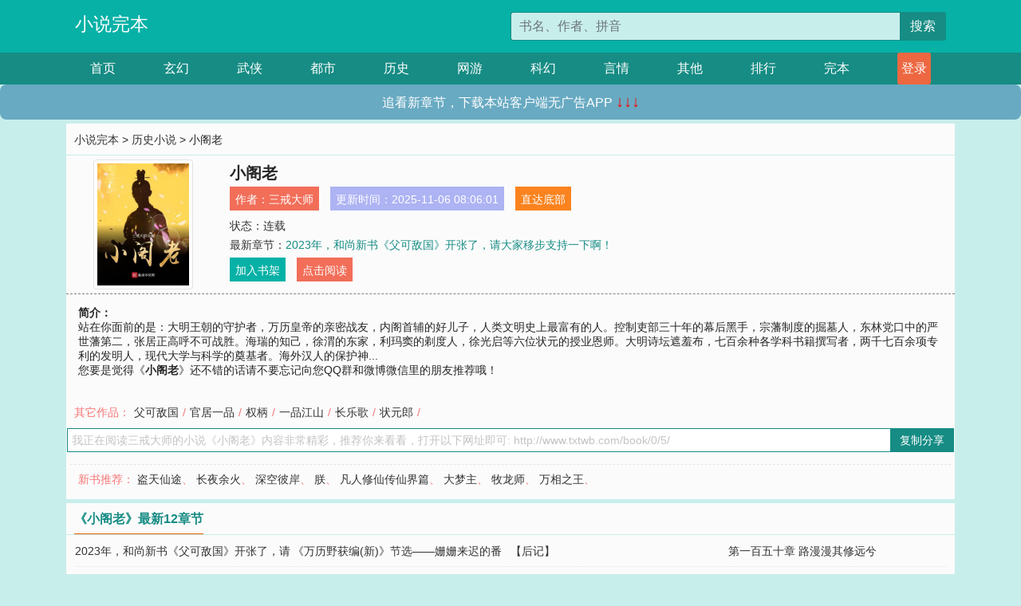

--- FILE ---
content_type: text/html; charset=utf-8
request_url: http://www.txtwb.com/book/0/5/
body_size: 7065
content:

<!doctype html>
<html lang="zh-CN">
<head>
    <!-- 必须的 meta 标签 -->
    <meta charset="utf-8">
    <meta name="viewport" content="width=device-width, initial-scale=1, shrink-to-fit=no">
    <meta name="applicable-device" content="pc,mobile">
    <!-- Bootstrap 的 CSS 文件 -->
    <link rel="stylesheet" href="/css/bootstrap.min.css">
    <link rel="stylesheet" href="/css/main.css?v=5">
    <link rel="stylesheet" href="/font/iconfont.css">
    <script src="/js/addons.js"></script>

    <title>小阁老目录最新章节_小阁老全文免费阅读_小说完本</title>
    <meta name="keywords" content="小阁老目录最新章节,小阁老全文免费阅读,www.txtwb.com">
    <meta name="description" content="小阁老目录最新章节由网友提供，《小阁老》情节跌宕起伏、扣人心弦，是一本情节与文笔俱佳的小说完本，小说完本免费提供小阁老最新清爽干净的文字章节在线阅读。">

    <meta name="robots" content="all">
    <meta name="googlebot" content="all">
    <meta name="baiduspider" content="all">
    <meta property="og:type" content="novel" />
    <meta property="og:title" content="小阁老最新章节" />
    <meta property="og:description" content="站在你面前的是：大明王朝的守护者，万历皇帝的亲密战友，内阁首辅的好儿子，人类文明史上最富有的人。控制吏部三十年的幕后黑手，宗藩制度的掘墓人，东林党口中的严世藩第二，张居正高呼不可战胜。海瑞的知己，徐渭的东家，利玛窦的剃度人，徐光启等六位状元的授业恩师。大明诗坛遮羞布，七百余种各学科书籍撰写者，两千七百余项专利的发明人，现代大学与科学的奠基者。海外汉人的保护神..." />
    <meta property="og:image" content="//www.txtwb.com/images/0/5/5s.jpg" />
    <meta property="og:novel:category" content="历史小说" />
    <meta property="og:novel:author" content="三戒大师" />
    <meta property="og:novel:book_name" content="小阁老" />
    <meta property="og:novel:read_url" content="//www.txtwb.com/book/0/5/" />
    <meta property="og:url" content="//www.txtwb.com/book/0/5/" />
    <meta property="og:novel:status" content="连载" />
    <meta property="og:novel:author_link" content="//www.txtwb.com/search.php?q=%E4%B8%89%E6%88%92%E5%A4%A7%E5%B8%88&amp;p=1" />
    <meta property="og:novel:update_time" content="2025-11-06 08:06:01" />
    <meta property="og:novel:latest_chapter_name" content="2023年，和尚新书《父可敌国》开张了，请大家移步支持一下啊！" />
    <meta property="og:novel:latest_chapter_url" content="//www.txtwb.com/book/0/5/1347699.html" />
</head>
<body>

 
<header>
    <div class="container">
        <div class="row justify-content-between">
            <div class="col-12 col-sm-3 w-100 w-sm-auto"><a href="http://www.txtwb.com/" class="logo">小说完本</a></div>
            <div class="col-12 col-sm-9 col-md-6 search">
                <form class="d-block text-right" action="/search.php" method="get">
                    <div class="input-group input-g ">
                        <input type="text" name="q" class="form-control" placeholder="书名、作者、拼音" aria-label="搜索的内容" aria-describedby="button-addon2">
                        <div class="input-group-append">
                            <button class="btn" type="submit" id="button-addon2">搜索</button>
                        </div>
                    </div>
                </form>
            </div>
        </div>
    </div>
</header>

<nav class="">
    <div class="container nav">
    <a href="/" class="act">首页</a><a href="/list1/">玄幻</a><a href="/list2/">武侠</a><a href="/list3/">都市</a><a href="/list4/">历史</a><a href="/list5/">网游</a><a href="/list6/">科幻</a><a href="/list7/">言情</a><a href="/list8/">其他</a><a href="/top/" >排行</a><a href="/full/" >完本</a>
    </div>
</nav>

<section>
    <div class="container">
        <div class="box">
            <div class="title">
                <a href="//www.txtwb.com">
                    <i class="icon-home"></i> 小说完本</a> &gt;
                <a href="/list4/">历史小说</a> &gt; 小阁老
            </div>
            <div class="row book_info">
                <div class="col-3 col-md-2 " style="display: flex; justify-content: center;">
                    <img class="img-thumbnail " alt="小阁老"
                         src="/images/0/5/5s.jpg" title="小阁老"
                         onerror="this.src='/images/nocover.jpg';">
                </div>
                <div class="col-9 col-md-10 pl-md-3 info">
                    <h1>小阁老</h1>
                    <div class="options">
                        <ul class="">
                            <li class="">作者：<a href="/search.php?q=%E4%B8%89%E6%88%92%E5%A4%A7%E5%B8%88&amp;p=1">三戒大师</a></li>
                            <li class="">更新时间：2025-11-06 08:06:01</li>
                           
                            <li class=" d-none d-md-block"><a href="#footer">直达底部</a></li>
                            
                            <li class="col-12">状态：连载</li>
                            <li class="col-12">最新章节：<a href="/book/0/5/1347699.html">2023年，和尚新书《父可敌国》开张了，请大家移步支持一下啊！</a></li>
                            <li class=" d-none d-md-block"><a href="javascript:;" onclick="addMark(4,5,'','')">加入书架</a></li>
                            <li class=" d-none d-md-block"><a href="#" onclick="readbook();">点击阅读</a></li>
                        </ul>
                    </div>
                  
                </div>
            </div>
            <div class="bt_m d-md-none row">
                <div class="col-6"><a class="bt_o" href="javascript:;" onclick="addMark(4,5,'','')">加入书架</a></div>
                <div class="col-6"><a class="bt_r" href="javascript:;" onclick="readbook();">点击阅读</a></div>
            </div>
            <div id="intro_pc" class="intro d-none d-md-block" >
                <a class="d-md-none" href="javascript:;" onclick="show_info(this);"><span class="iconfont icon-xialajiantouxiao" style=""></span></a>
                <strong>简介：</strong>
                <br>站在你面前的是：大明王朝的守护者，万历皇帝的亲密战友，内阁首辅的好儿子，人类文明史上最富有的人。控制吏部三十年的幕后黑手，宗藩制度的掘墓人，东林党口中的严世藩第二，张居正高呼不可战胜。海瑞的知己，徐渭的东家，利玛窦的剃度人，徐光启等六位状元的授业恩师。大明诗坛遮羞布，七百余种各学科书籍撰写者，两千七百余项专利的发明人，现代大学与科学的奠基者。海外汉人的保护神...
                <br>您要是觉得《<strong>小阁老</strong>》还不错的话请不要忘记向您QQ群和微博微信里的朋友推荐哦！
            </div>
            <div class="book_info">
                <div id="intro_m" class="intro intro_m d-md-none">
                    <div class="in"></div>
                </div>
            </div>
            <div class="info_other">
                 
                            
                        其它作品：<a href="/book/0/240/">父可敌国</a>/<a href="/book/0/312/">官居一品</a>/<a href="/book/1/1172/">权柄</a>/<a href="/book/1/1187/">一品江山</a>/<a href="/book/1/1194/">长乐歌</a>/<a href="/book/9/9468/">状元郎</a>/
                            
                            
            </div>
            <div class="input_copy_txt_to_board">
                <input readonly="readonly" id="input_copy_txt_to_board" value="我正在阅读三戒大师的小说《小阁老》内容非常精彩，推荐你来看看，打开以下网址即可: http://www.txtwb.com/book/0/5/"><a href="javascript:;" onclick="exeCommanda()">复制分享</a>
            </div>
            <div class="book_info d-none d-md-block">
                <p style="padding:10px 0 10px 10px;margin-top: 10px;border-top: 1px dashed #e5e5e5;color: #f77474;">新书推荐：   
                    
                    <a href="/book/0/6/">盗天仙途</a>、
                    
                    <a href="/book/0/7/">长夜余火</a>、
                    
                    <a href="/book/0/8/">深空彼岸</a>、
                    
                    <a href="/book/0/9/">朕</a>、
                    
                    <a href="/book/0/10/">凡人修仙传仙界篇</a>、
                    
                    <a href="/book/0/4/">大梦主</a>、
                    
                    <a href="/book/0/2/">牧龙师</a>、
                    
                    <a href="/book/0/1/">万相之王</a>、
                    
                    </p>
                <div class="cr"></div>
            </div>
        </div>
    </div>
    </div>
</section>

<section>
    <div class="container">
        <div class="box">
            <div class="box mt10">
                <h2 class="title"><b><i class="icon-list"></i> 《小阁老》最新12章节</b></h2>
                <div class="book_list">
                    <ul class="row">
                        
                        <li class="col-md-3"><a href="/book/0/5/1347699.html">2023年，和尚新书《父可敌国》开张了，请大家移步支持一下啊！</a></li>
                        
                        <li class="col-md-3"><a href="/book/0/5/7248.html">《万历野获编(新)》节选——姗姗来迟的番外</a></li>
                        
                        <li class="col-md-3"><a href="/book/0/5/7247.html">【后记】</a></li>
                        
                        <li class="col-md-3"><a href="/book/0/5/7246.html">第一百五十章 路漫漫其修远兮</a></li>
                        
                        <li class="col-md-3"><a href="/book/0/5/7245.html">第一百四十九章 日寇闻我名无不丧胆</a></li>
                        
                        <li class="col-md-3"><a href="/book/0/5/7244.html">第一百四十八章 平壤，日寇坟场！</a></li>
                        
                        <li class="col-md-3"><a href="/book/0/5/7243.html">第一百四十七章 军神归位</a></li>
                        
                        <li class="col-md-3"><a href="/book/0/5/7242.html">第一百四十六章 出兵！</a></li>
                        
                        <li class="col-md-3"><a href="/book/0/5/7241.html">第一百四十五章 辛卯倭乱中的难父难子</a></li>
                        
                        <li class="col-md-3"><a href="/book/0/5/7240.html">第一百四十四章 抢戏的猴子</a></li>
                        
                        <li class="col-md-3"><a href="/book/0/5/7239.html">第一百四十三章 各怀鬼胎</a></li>
                        
                        <li class="col-md-3"><a href="/book/0/5/7238.html">第一百四十二章 传檄而定</a></li>
                        
                    </ul>
                </div>
            </div>
        </div>
    </div>
</section>

<section>
    <div class="container">
        <div class="box">
            <div class="box mt10">
                <h2 class="title"><b><i class="icon-list"></i>章节列表，第1章~
                    100章/共1881章</b>
                    <a class="btn" href="javascript:;" onclick="reverse_oder(this);">倒序</a>
                </h2>
                <div class="book_list book_list2">
                    <ul class="row">
                        
                        
                        
                        <li class="col-md-3"><a href="/book/0/5/5362.html">新书感言</a></li>
                        
                        
                        <li class="col-md-3"><a href="/book/0/5/5363.html">第一章 我来享福了</a></li>
                        
                        
                        <li class="col-md-3"><a href="/book/0/5/5364.html">第二章 所谓画风突变</a></li>
                        
                        
                        <li class="col-md-3"><a href="/book/0/5/5365.html">第三章 崽卖爷田不心疼</a></li>
                        
                        
                        <li class="col-md-3"><a href="/book/0/5/5366.html">第四章 少年郎小试锋芒</a></li>
                        
                        
                        <li class="col-md-3"><a href="/book/0/5/5367.html">第五章 爷爷回来了</a></li>
                        
                        
                        <li class="col-md-3"><a href="/book/0/5/5368.html">第六章 夜难眠</a></li>
                        
                        
                        <li class="col-md-3"><a href="/book/0/5/5369.html">第七章 专门利人，顺便利己</a></li>
                        
                        
                        <li class="col-md-3"><a href="/book/0/5/5370.html">第八章 上阵父子兵</a></li>
                        
                        
                        <li class="col-md-3"><a href="/book/0/5/5371.html">第九章 你爷爷还是你爷爷</a></li>
                        
                        
                        <li class="col-md-3"><a href="/book/0/5/5372.html">第十章 姜还是老的辣</a></li>
                        
                        
                        <li class="col-md-3"><a href="/book/0/5/5373.html">第十一章 钟鼓楼</a></li>
                        
                        
                        <li class="col-md-3"><a href="/book/0/5/5374.html">第十二章 惟吾德馨</a></li>
                        
                        
                        <li class="col-md-3"><a href="/book/0/5/5375.html">第十三章 黄花蒿</a></li>
                        
                        
                        <li class="col-md-3"><a href="/book/0/5/5376.html">第十四章 取灯儿（盟主加更）</a></li>
                        
                        
                        <li class="col-md-3"><a href="/book/0/5/5377.html">第十五章 说明这不是和尚文</a></li>
                        
                        
                        <li class="col-md-3"><a href="/book/0/5/5378.html">第十六章 延迟惹的祸</a></li>
                        
                        
                        <li class="col-md-3"><a href="/book/0/5/5379.html">第十七章 鼠哥（盟主加更）</a></li>
                        
                        
                        <li class="col-md-3"><a href="/book/0/5/5380.html">第十八章 高德（盟主再加更）</a></li>
                        
                        
                        <li class="col-md-3"><a href="/book/0/5/5381.html">第十九章 夕阳西下</a></li>
                        
                        
                        <li class="col-md-3"><a href="/book/0/5/5382.html">第二十章 两根手指</a></li>
                        
                        
                        <li class="col-md-3"><a href="/book/0/5/5383.html">第二十一章 本钱</a></li>
                        
                        
                        <li class="col-md-3"><a href="/book/0/5/5384.html">第二十二章 稀罕的是你这个人吗？</a></li>
                        
                        
                        <li class="col-md-3"><a href="/book/0/5/5385.html">第二十三章 大同</a></li>
                        
                        
                        <li class="col-md-3"><a href="/book/0/5/5386.html">第二十四章 先声夺人（盟主加更）</a></li>
                        
                        
                        <li class="col-md-3"><a href="/book/0/5/5387.html">第二十五章 对决（盟主再加更）</a></li>
                        
                        
                        <li class="col-md-3"><a href="/book/0/5/5388.html">第二十六章 公子火气太大了</a></li>
                        
                        
                        <li class="col-md-3"><a href="/book/0/5/5389.html">第二十七章 我愿被侮辱一千次</a></li>
                        
                        
                        <li class="col-md-3"><a href="/book/0/5/5390.html">第二十八章 毁尸灭迹</a></li>
                        
                        
                        <li class="col-md-3"><a href="/book/0/5/5391.html">第二十九章 本少爷现在有钱了</a></li>
                        
                        
                        <li class="col-md-3"><a href="/book/0/5/5392.html">第三十章 可不能让他跑了</a></li>
                        
                        
                        <li class="col-md-3"><a href="/book/0/5/5393.html">第三十一章 秀才的体面</a></li>
                        
                        
                        <li class="col-md-3"><a href="/book/0/5/5394.html">第三十二章 软饭硌牙</a></li>
                        
                        
                        <li class="col-md-3"><a href="/book/0/5/5395.html">第三十三章 安得猛士兮守四方</a></li>
                        
                        
                        <li class="col-md-3"><a href="/book/0/5/5396.html">第三十四章 唐老板的危机公关</a></li>
                        
                        
                        <li class="col-md-3"><a href="/book/0/5/5397.html">第三十五章 赵公子的新生意</a></li>
                        
                        
                        <li class="col-md-3"><a href="/book/0/5/5398.html">第三十六章 父子双拿下（盟主加更）</a></li>
                        
                        
                        <li class="col-md-3"><a href="/book/0/5/5399.html">第三十七章 怎么这么鲜？（盟主再加更）</a></li>
                        
                        
                        <li class="col-md-3"><a href="/book/0/5/5400.html">第三十八章 赵公子毒打贫穷</a></li>
                        
                        
                        <li class="col-md-3"><a href="/book/0/5/5401.html">第三十九章 报复心极强的赵公子</a></li>
                        
                        
                        <li class="col-md-3"><a href="/book/0/5/5402.html">第四十章 开演之刻已至</a></li>
                        
                        
                        <li class="col-md-3"><a href="/book/0/5/5403.html">第四十一章 此处应有雷鸣般的喝彩</a></li>
                        
                        
                        <li class="col-md-3"><a href="/book/0/5/5404.html">第四十二章 一报还一报</a></li>
                        
                        
                        <li class="col-md-3"><a href="/book/0/5/5405.html">第四十三章 凭本事借的钱凭什么还？</a></li>
                        
                        
                        <li class="col-md-3"><a href="/book/0/5/5406.html">第四十四章 宝塔诗</a></li>
                        
                        
                        <li class="col-md-3"><a href="/book/0/5/5407.html">第四十五章 苦吟派诗人赵守正</a></li>
                        
                        
                        <li class="col-md-3"><a href="/book/0/5/5408.html">第四十六章 小透明</a></li>
                        
                        
                        <li class="col-md-3"><a href="/book/0/5/5409.html">第四十七章 赵锦</a></li>
                        
                        
                        <li class="col-md-3"><a href="/book/0/5/5410.html">第四十八章 蔡家巷首富</a></li>
                        
                        
                        <li class="col-md-3"><a href="/book/0/5/5411.html">第四十九章 请叫我儿小李白</a></li>
                        
                        
                        <li class="col-md-3"><a href="/book/0/5/5412.html">第五十章 词爹</a></li>
                        
                        
                        <li class="col-md-3"><a href="/book/0/5/5413.html">第五十一章 赵公子的秘方</a></li>
                        
                        
                        <li class="col-md-3"><a href="/book/0/5/5414.html">第五十二章 赵施主，还说你不会作诗？（盟主加更）</a></li>
                        
                        
                        <li class="col-md-3"><a href="/book/0/5/5415.html">第五十三章 急公好义雪浪僧</a></li>
                        
                        
                        <li class="col-md-3"><a href="/book/0/5/5416.html">第五十四章 花钱如流水</a></li>
                        
                        
                        <li class="col-md-3"><a href="/book/0/5/5417.html">第五十五章 感人的记忆力（祝大家元旦快乐）</a></li>
                        
                        
                        <li class="col-md-3"><a href="/book/0/5/5418.html">第五十六章 方摊主谢过公子啦</a></li>
                        
                        
                        <li class="col-md-3"><a href="/book/0/5/5419.html">第五十七章 酒楼的名字叫……</a></li>
                        
                        
                        <li class="col-md-3"><a href="/book/0/5/5420.html">第五十八章 赵昊舞贱，意在锦公（盟主加更）</a></li>
                        
                        
                        <li class="col-md-3"><a href="/book/0/5/5421.html">第五十九章 你也配姓赵？</a></li>
                        
                        
                        <li class="col-md-3"><a href="/book/0/5/5422.html">第六十章 一家人当然要齐齐整整</a></li>
                        
                        
                        <li class="col-md-3"><a href="/book/0/5/5423.html">第六十一章 死道友不死贫道</a></li>
                        
                        
                        <li class="col-md-3"><a href="/book/0/5/5424.html">第六十二章 有钱就是了不起</a></li>
                        
                        
                        <li class="col-md-3"><a href="/book/0/5/5425.html">第六十三章 真不愧是大人</a></li>
                        
                        
                        <li class="col-md-3"><a href="/book/0/5/5426.html">第六十四章 可望不可求</a></li>
                        
                        
                        <li class="col-md-3"><a href="/book/0/5/5427.html">第六十五章 大师还俗了</a></li>
                        
                        
                        <li class="col-md-3"><a href="/book/0/5/5428.html">第六十六章 好黑心的唐胖子</a></li>
                        
                        
                        <li class="col-md-3"><a href="/book/0/5/5429.html">第六十七章 恶少的基本修养</a></li>
                        
                        
                        <li class="col-md-3"><a href="/book/0/5/5430.html">第六十八章 威风凛凛赵公子</a></li>
                        
                        
                        <li class="col-md-3"><a href="/book/0/5/5431.html">第六十九章 大吉大利，今晚吃鸡</a></li>
                        
                        
                        <li class="col-md-3"><a href="/book/0/5/5432.html">第七十章 避税码头徐家开</a></li>
                        
                        
                        <li class="col-md-3"><a href="/book/0/5/5433.html">第七十一章 越中四谏的威力</a></li>
                        
                        
                        <li class="col-md-3"><a href="/book/0/5/5434.html">第七十二章 老哥哥这是怎么了？</a></li>
                        
                        
                        <li class="col-md-3"><a href="/book/0/5/5435.html">第七十三章 特大喜讯</a></li>
                        
                        
                        <li class="col-md-3"><a href="/book/0/5/5436.html">第七十四章 这不科学啊……</a></li>
                        
                        
                        <li class="col-md-3"><a href="/book/0/5/5437.html">第七十五章 马什么兰？</a></li>
                        
                        
                        <li class="col-md-3"><a href="/book/0/5/5438.html">第七十六章 赵公子的人选</a></li>
                        
                        
                        <li class="col-md-3"><a href="/book/0/5/5439.html">第七十七章 琴师有了</a></li>
                        
                        
                        <li class="col-md-3"><a href="/book/0/5/5440.html">第七十八章 挂牌喽，汪汪汪</a></li>
                        
                        
                        <li class="col-md-3"><a href="/book/0/5/5441.html">第七十九章 双喜临门</a></li>
                        
                        
                        <li class="col-md-3"><a href="/book/0/5/5442.html">第八十章 官复原职</a></li>
                        
                        
                        <li class="col-md-3"><a href="/book/0/5/5443.html">第八十一章 七品官的体面</a></li>
                        
                        
                        <li class="col-md-3"><a href="/book/0/5/5444.html">第八十二章 光头、词爹、马姑娘</a></li>
                        
                        
                        <li class="col-md-3"><a href="/book/0/5/5445.html">第八十三章 蹭热度的雪浪僧</a></li>
                        
                        
                        <li class="col-md-3"><a href="/book/0/5/5446.html">第八十四章 以后吃不到了怎么办？</a></li>
                        
                        
                        <li class="col-md-3"><a href="/book/0/5/5447.html">第八十五章 一叶幽兰一箭花、一日回本顶呱呱</a></li>
                        
                        
                        <li class="col-md-3"><a href="/book/0/5/5448.html">第八十六章 世上无难事，只怕有赵昊</a></li>
                        
                        
                        <li class="col-md-3"><a href="/book/0/5/5449.html">第八十七章 人间四月芳菲尽</a></li>
                        
                        
                        <li class="col-md-3"><a href="/book/0/5/5450.html">第八十八章 善财童子赵</a></li>
                        
                        
                        <li class="col-md-3"><a href="/book/0/5/5451.html">第八十九章 绝不收徒赵公子（盟主加更）</a></li>
                        
                        
                        <li class="col-md-3"><a href="/book/0/5/5452.html">第九十章 阅读理解满分的王公子</a></li>
                        
                        
                        <li class="col-md-3"><a href="/book/0/5/5453.html">第九十一章 十具禾日</a></li>
                        
                        
                        <li class="col-md-3"><a href="/book/0/5/5454.html">第九十二章 一屋不扫，何以扫天下？（盟主加更）</a></li>
                        
                        
                        <li class="col-md-3"><a href="/book/0/5/5455.html">第九十三章 神秘来信</a></li>
                        
                        
                        <li class="col-md-3"><a href="/book/0/5/5456.html">第九十四章 知法才不会犯法</a></li>
                        
                        
                        <li class="col-md-3"><a href="/book/0/5/5457.html">第九十五章 钱府受难日</a></li>
                        
                        
                        <li class="col-md-3"><a href="/book/0/5/5458.html">第九十六章 秉公办案李官差</a></li>
                        
                        
                        <li class="col-md-3"><a href="/book/0/5/5459.html">第九十七章 可怜弱小又无助</a></li>
                        
                        
                        <li class="col-md-3"><a href="/book/0/5/5460.html">第九十八章 小仓山</a></li>
                        
                        
                        <li class="col-md-3"><a href="/book/0/5/5461.html">第九十九章 公子真乃神人也</a></li>
                        
                    </ul>
                </div>
                
                <div class="pages">
                  <ul class="pagination justify-content-center">
                    <li class="page-item disabled">
                      <a class="page-link">1/19</a>
                    </li>
                    
                    
                    
                    
                    <li class="page-item  active "><a class="page-link" href="/book/0/5/index_1.html">1</a></li>
                    
                    <li class="page-item "><a class="page-link" href="/book/0/5/index_2.html">2</a></li>
                    
                    <li class="page-item "><a class="page-link" href="/book/0/5/index_3.html">3</a></li>
                    
                    
                    <!-- <li class="page-item"><a class="page-link" href="/book/0/5/index_2.html">&gt;</a></li> -->
                    
                    
                    <li class="page-item">
                      <a class="page-link" href="/book/0/5/index_19.html" aria-label="Next">
                        <span aria-hidden="true">&raquo;</span>
                      </a>
                    </li>
                    <li class="page-item">
                      <form><input id="jumppage" class="form-control " type="text" placeholder="跳页"></form>
                    </li>
                  </ul>
                </div>
                
                <div class="book_info d-none d-md-block">
                    <p style="padding:10px 0 10px 10px;margin-top: 10px;border-top: 1px dashed #e5e5e5;color: #f77474;">精彩推荐：
                        
                    </p>
                    <div class="cr"></div>
                </div>
            </div>
        </div>
    </div>
</section>


<div id="footer">
<div class="container">
<p>本站所有收录的内容均来自互联网，如有侵权我们将尽快删除。</p>
<p><a href="/sitemap.xml">网站地图</p>
<script>
footer();
</script>
</div>
</div>
	

<script src="/js/jquery-1.11.1.min.js"></script>
<script src="/js/bootstrap.bundle.min.js"></script>
<script src="/js/main.js"></script>
<script src="/js/user.js"></script>

<script type="text/javascript">
   var pagebase="/book/0/5/index_99999.html";
  $("#jumppage").change(function(){
      window.location.href=pagebase.replace("99999",$("#jumppage").val())
  });
    $("#intro_m .in").html($("#intro_pc").html());
    //$.pagination('.book_list ul li', '.book_list_m ul', 1, 40);

    function show_info(e){
        var obj=$(e).find("span");
        if(obj.hasClass("icon-xialajiantouxiao")){
            $("#intro_m").animate({height:$("#intro_m .in").height()});
            obj.removeClass("icon-xialajiantouxiao").addClass("icon-shouqijiantouxiao");
            //$(e).html('隐藏简介');
        }else{
            $("#intro_m").animate({height:"60px"});
            obj.removeClass("icon-shouqijiantouxiao").addClass("icon-xialajiantouxiao");
            //$(e).html('详情简介');
        }
    }

    function exeCommanda(e){
        //let html ='<input  id="input_copy_txt_to_board" value="" />';//添加一个隐藏的元素
        //var txt=window.location.href;
        //$("#input_copy_txt_to_board").val(txt);//赋值
       // $("#input_copy_txt_to_board").removeClass("hide");//显示
        $("#input_copy_txt_to_board").focus();//取得焦点
        $("#input_copy_txt_to_board").select();//选择
        document.execCommand("Copy");
        //$("#input_copy_txt_to_board").addClass("hide");//隐藏
        //$(e).focus();
        tips("已复制分享信息");
    }
    function readbook(){
        window.location.href="/book/0/5/5362.html"
    }
</script>
<script defer src="https://static.cloudflareinsights.com/beacon.min.js/vcd15cbe7772f49c399c6a5babf22c1241717689176015" integrity="sha512-ZpsOmlRQV6y907TI0dKBHq9Md29nnaEIPlkf84rnaERnq6zvWvPUqr2ft8M1aS28oN72PdrCzSjY4U6VaAw1EQ==" data-cf-beacon='{"version":"2024.11.0","token":"deef01d07f41438aa0f72785558f2caf","r":1,"server_timing":{"name":{"cfCacheStatus":true,"cfEdge":true,"cfExtPri":true,"cfL4":true,"cfOrigin":true,"cfSpeedBrain":true},"location_startswith":null}}' crossorigin="anonymous"></script>
</body>
</html>
